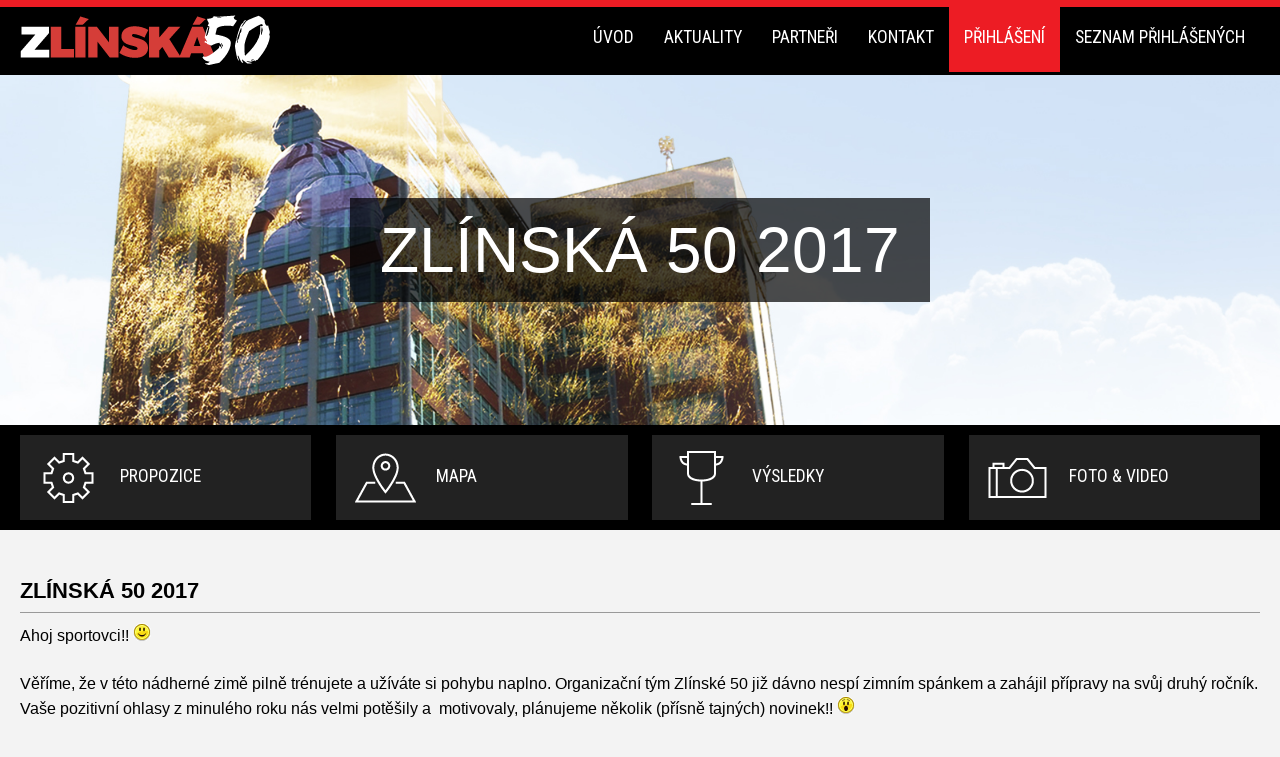

--- FILE ---
content_type: text/html; charset=utf-8
request_url: https://www.zlinska50.cz/47-zlinska-50-2017.html
body_size: 4114
content:
<!doctype html>
<html lang="cs-CZ" dir="ltr">
  
<head>
  <meta charset="UTF-8">
  <meta name="robots" content="index, follow">
  <meta name="author" content="Raab Computer" />
  <meta name="viewport" content="width=device-width, initial-scale=1.0, maximum-scale=1.0, user-scalable=0">
  <meta name="description" content="Zlínská 50 - Závod horských kol" />
  <meta name="keywords" content="zlínská 50 2017, mtb, zlín, maraton, závody pro veřejnost." />

  <title>ZLÍNSKÁ 50 2017 | Zlínská 50 - Závod horských kol</title>

  <link rel="shortcut icon" href="/favicon.ico" />
  <link href="/css/screen.css" type="text/css" rel="stylesheet" />
  <link href="/js/bxslider/jquery.bxslider.css" rel="stylesheet" type="text/css" />
  <link href="/js/blueimp_gallery/blueimp-gallery.css" rel="stylesheet">

  <script>
    (function(i,s,o,g,r,a,m){i['GoogleAnalyticsObject']=r;i[r]=i[r]||function(){
    (i[r].q=i[r].q||[]).push(arguments)},i[r].l=1*new Date();a=s.createElement(o),
    m=s.getElementsByTagName(o)[0];a.async=1;a.src=g;m.parentNode.insertBefore(a,m)
    })(window,document,'script','https://www.google-analytics.com/analytics.js','ga');
    ga('create', 'UA-65079755-17', 'auto');
    ga('send', 'pageview');
  </script>



<body>

  
    
<div class="container_header">
<div class="container_content">

    <div id="header_title">
      <a href="/" title="Zlínská 50"><img src="/design/logo_zlinska50.svg" title="Úvodní strana" alt="Zlínská 50" /></a>
    </div>


    <nav id="mobile_nav">
      <div class="nav_title">
        <p>Navigace</p>
        <a id="menu_close_icon" href="#!" title="Skrýt nabídku menu"><img src="/design/icon_top_menu_cross.png" title="Skrýt nabídku menu" alt="Skrýt nabídku menu" /></a>
      </div>
  	  <ul>
        <li><a href="uvod" title="Úvod">Úvod</a></li><li><a href="aktuality" title="Aktuality">Aktuality</a></li><li><a href="#partneri" title="Partneři">Partneři</a></li><li><a href="kontakt" title="Kontakt">Kontakt</a></li><li><a href="prihlaseni" title="Přihlášení">Přihlášení</a></li><li><a href="seznam-prihlasenych" title="Seznam přihlášených">Seznam přihlášených </a></li>      </ul>
    </nav>
    <div id="mobile_nav_icon" class="nav_hamburger" title="Zobrazit nabídku menu"></div>


<p class="clear"></p>
</div>
</div>  <!-- end container_header -->

  <div class="container_image container_image_47-zlinska-50-2017">
    <h1>ZLÍNSKÁ 50 2017</h1>
    <p class="clear"></p>
  </div>
  
<div class="container_black_category">
<div class="container_content">
  <ul class="menu_black">
    <li><a href="/propozice"  class="icon_menu_propozice" title="Propozice">Propozice</a></li><li><a href="/mapa"  class="icon_menu_trasy" title="Mapa">Mapa</a></li><li><a href="/vysledky"  class="icon_menu_vysledky" title="Výsledky">Výsledky</a></li><li><a href="/foto-video"  class="icon_menu_foto" title="Foto & video">Foto & video</a></li>  </ul>
<p class="clear"></p>
</div>  <!-- end container_content -->
</div>  <!-- end container_black -->


<div class="container_content">
  <div class="content">

  <h2>ZLÍNSKÁ 50 2017</h2>
<p class="line"></p>
<p>Ahoj sportovci!! <img src="/admin/js/tinymce/plugins/emoticons/img/smiley-smile.gif" alt="smile" /></p>
<p> </p>
<p>Věříme, že v této nádherné zimě pilně trénujete a užíváte si pohybu naplno. Organizační tým Zlínské 50 již dávno nespí zimním spánkem a zahájil přípravy na svůj druhý ročník. Vaše pozitivní ohlasy z minulého roku nás velmi potěšily a  motivovaly, plánujeme několik (přísně tajných) novinek!! <img src="/admin/js/tinymce/plugins/emoticons/img/smiley-surprised.gif" alt="surprised" /> </p>
<p>Postupně vás budeme informovat. <img src="/admin/js/tinymce/plugins/emoticons/img/smiley-smile.gif" alt="smile" /></p>
<p> </p>
<p>Přejeme vám mnoho treninkových kilometrů ať na kole, běžkách, běhu, v zimě či teple, ve zdraví a hlavně s úsměvem! <img src="/admin/js/tinymce/plugins/emoticons/img/smiley-cool.gif" alt="cool" /></p>
<p> </p>
<p>Zůstaňte s námi, těšíme se na vás 1.10. ve Zlíně na Zlínské 50 2017!!</p>
<p> </p>
<p>Vaši pořadatelé <img src="/admin/js/tinymce/plugins/emoticons/img/smiley-wink.gif" alt="wink" /></p><p class="clear"></p>
<p>&nbsp;</p>
<p class="clear"></p>
<p>&nbsp;</p>
<a href="/aktuality
" class="button_vice" title="Zpět">Zpět</a>
<p class="clear"></p>

    <p class="clear"></p>
    </div>  <!-- end content -->
    </div>  <!-- end container_content -->

    <div class="container_partners">
    <div class="container_content">
    <div class="partners" id="partneri">

      <h3>Naši partneři</h3>
      <h4 class="attach-line"><span>Generální partneři</span></h4>
      <a href="https://www.hajdik.com/" target="_blank" title="Partner"><img src="/images/partneri_lakovna.png" title="Partner" alt="Partner" /></a>
      <a href="http://www.mrb.cz/en/" target="_blank" title="MRB Sazovice"><img src="/images/partneri_mrb.png" title="Partner" alt="Partner" /></a>
      <h4 class="attach-line"><span>Hlavní partneři</span></h4>
      <a href="https://www.continental-pneumatiky.cz" target="_blank" title="Partner"><img src="/images/partneri_continental.png" title="Partner" alt="Partner" /></a>           
      <a href="http://www.force.cz/" target="_blank" title="Force"><img src="/images/partneri_force.png" title="Partner" alt="Partner" /></a>
      <a href="http://www.raab.cz/" title="Partner" target="_blank" ><img src="/images/partneri_raab.png" title="Partner" alt="Partner" /></a>
      <a href="http://www.lesycr.cz/" target="_blank" title="Lesy ČR"><img src="/images/partneri_lesycr.png" title="Partner" alt="Partner" /></a>
      <!-- <a href="http://www.kr-zlinsky.cz/" target="_blank" title="Zlínský kraj"><img src="/images/partneri_kraj.png" title="Partner" alt="Partner" /></a> -->
      <!-- <a href="http://www.amenity-wellness-spa.cz/" target="_blank" title="Partner"><img src="/images/partneri_amenity.png" title="Partner" alt="Partner" /></a> -->
      <h4 class="attach-line"><span>Partneři</span></h4>
      <a href="http://cyklotrenink.com/" target="_blank" title="Partner"><img class="small-partner" src="/images/partneri_cyklotrenink.png" title="Partner" alt="Partner" /></a>
      <!-- <a href="https://zivy-zlin.cz/" target="_blank" title="Partner"><img class="small-partner" src="/images/partneri_zivyzlin.png" title="Partner" alt="Partner" /></a> -->
      <!-- <a href="http://www.psg.eu/" target="_blank" title="Partner"><img class="small-partner" src="/images/partneri_psg.png" title="Partner" alt="Partner" /></a> -->
      <!-- <a href="http://www.dages.cz/" target="_blank" title="Dages"><img class="small-partner" src="/images/partneri_dages.png" title="Partner" alt="Partner" /></a> -->
      <!-- <a href="//www.mii.cz/" target="_blank" title="Moravské přístroje"><img class="small-partner" src="/images/partneri_pristroje.png" title="Partner" alt="Partner" /></a> -->
      <!-- <a href="http://www.nadacedks.cz/" target="_blank" title="Partner"><img class="small-partner" src="/images/partneri_synot.png" title="Partner" alt="Partner" /></a> -->
      <!-- <a href="http://www.zlin.eu/" target="_blank" title="Město Zlín"><img class="small-partner" src="/images/partneri_zlin.png" title="Partner" alt="Partner" /></a> -->
      <!-- <a href="http://www.eurocarzlin.cz/" target="_blank" title="Partner"><img class="small-partner" src="/images/partneri_eurocar.png" title="Partner" alt="Partner" /></a> -->
      <!-- <a href="https://www.monetplus.cz/" target="_blank" title="Partner"><img class="small-partner" src="/images/partneri_monet.png" title="Partner" alt="Partner" /></a> -->
      <a href="https://www.orbea.com/cz-en/" target="_blank" title="Partner"><img class="small-partner" src="/images/partneri_orbea.png" title="Partner" alt="Partner" /></a>
      <a href="http://www.cyklomira.cz/" target="_blank" title="Partner"><img class="small-partner" src="/images/partneri_cyklomira.png" title="Partner" alt="Partner" /></a>           
      <a href="http://www.vyrobapruzin.com/" target="_blank" title="Partner"><img class="small-partner" src="/images/partneri_vp.png" title="Partner" alt="Partner" /></a>           
      <a href="https://www.isreklama.cz/" target="_blank" title="Partner"><img class="small-partner" src="/images/partneri_isreklama.png" title="Partner" alt="Partner" /></a>
      <a href="https://www.ekotrend.com/" target="_blank" title="Partner"><img class="small-partner" src="/images/partneri_ekotrend.png" title="Partner" alt="Partner" /></a>
      <a href="http://www.muzeum-zlin.cz/cs" target="_blank" title="Partner"><img class="small-partner" src="/images/partneri_muzeum.png" title="Partner" alt="Partner" /></a>
      <!-- <a href="https://www.koma-modular.cz/" target="_blank" title="Partner"><img class="small-partner" src="/images/partneri_koma.png" title="Partner" alt="Partner" /></a> -->
      <!-- <a href="https://www.mt3.cz/" target="_blank" title="Partner"><img class="small-partner" src="/images/partneri_mt3.png" title="Partner" alt="Partner" /></a> -->
      <!-- <a href="https://www.sykora.eu/" target="_blank" title="Partner"><img class="small-partner" src="/images/partneri_sykora.png" title="Partner" alt="Partner" /></a> -->
      <!-- <a href="http://www.izolplast.cz/" target="_blank" title="Partner"><img class="small-partner" src="/images/partneri_izolplast.png" title="Partner" alt="Partner" /></a> -->
      <!-- <a href="https://www.oveckarna.cz/" target="_blank" title="Partner"><img class="small-partner" src="/images/partneri_oveckarna.png" title="Partner" alt="Partner" /></a> -->
      <h4 class="attach-line"><span>Dodavatelé</span></h4>
      <a href="https://www.alpa.cz/cs/" target="_blank" title="Partner"><img class="small-partner" src="/images/partneri_alpa.png" title="Partner" alt="Partner" /></a>
      <a href="http://www.tufo.com/produkty/" target="_blank" title="TUFO"><img class="small-partner" src="/images/partneri_tufo.png" title="Partner" alt="Partner" /></a>
      <!-- <a href="http://www.sportvyziva.cz/" target="_blank" title="Sportovní výživa"><img class="small-partner" src="/images/partneri_vyziva.png" title="Partner" alt="Partner" /></a> -->
      <!-- <a href="http://www.zubr.cz/" target="_blank" title="Zubr"><img class="small-partner" src="/images/partneri_zubr.png" title="Partner" alt="Partner" /></a> -->
      <a href="http://www.kofola.cz/" target="_blank" title="Partner"><img class="small-partner" src="/images/partneri_kofola.png" title="Partner" alt="Partner" /></a>
      <!-- <a href="http://imuregen.cz/" target="_blank" title="Partner"><img class="small-partner" src="/images/partneri_imuregen.png" title="Partner" alt="Partner" /></a> -->
      <a href="https://www.shocart.cz/" target="_blank" title="Partner"><img class="small-partner" src="/images/partneri_shocart.png" title="Partner" alt="Partner" /></a>
      <a href="https://vestzlin.cz/" target="_blank" title="Partner"><img class="small-partner" src="/images/partneri_vest.png" title="Partner" alt="Partner" /></a>
      <a href="https://www.bombusenergy.cz/" target="_blank" title="Partner"><img class="small-partner" src="/images/partneri_bombus.png" title="Partner" alt="Partner" /></a>
      <a href="https://www.enervit.cz/" target="_blank" title="Partner"><img class="small-partner" src="/images/partneri_enervit.png" title="Partner" alt="Partner" /></a>
      <a href="https://www.zlinskysvec.cz/" target="_blank" title="Partner"><img class="small-partner" src="/images/partneri_svec.png" title="Partner" alt="Partner" /></a>
      <h4 class="attach-line"><span>Mediální partneři</span></h4>
      <!-- <a href="http://www.rockmax.cz/" target="_blank" title="Rock Max"><img class="small-partner" src="/images/partneri_rockmax.png" title="Partner" alt="Partner" /></a> -->
      <!-- <a href="http://www.radiozlin.cz/" target="_blank" title="Rádio Zlín"><img class="small-partner" src="/images/partneri_radiozlin.png" title="Partner" alt="Partner" /></a>       -->
      <a href="http://www.kudyznudy.cz/" target="_blank" title="Kudy z nudy"><img class="small-partner" src="/images/partneri_kudyznudy.png" title="Partner" alt="Partner" /></a>  
      <a href="http://www.inzlin.info/" target="_blank" title="InZlin"><img class="small-partner" src="/images/partneri_inzlin.png" title="Partner" alt="Partner" /></a>  
      <a href="https://www.mtbiker.sk" target="_blank" title="Partner"><img class="small-partner" src="/images/partneri_mtbiker.png" title="Partner" alt="Partner" /></a>           
      <a href="http://www.cykloserver.cz/" target="_blank" title="Partner"><img class="small-partner" src="/images/partneri_cykloserver.png" title="Partner" alt="Partner" /></a>           
      <p class="clear"></p><br><br>
      <p>"Zlínská 50 je podporována statutárním městem Zlínem a Zlínským krajem"</p>
    <p class="clear"></p>
    </div>  <!-- end partners -->
    </div>  <!-- end container_content -->
    </div>  <!-- end container_partners -->

<div class="container_footer">
<div class="container_content">
<div id="footer">

    <div id="footer_bottom_left">
      <p><a href="/mapa-stranek" title="Mapa stránek">Mapa stránek</a> | <a href="/admin" title="Administrace">Administrace</a></p>
    </div>
    <div id="footer_bottom_right">
      <p>Zlínská 50 &copy; 2026, Všechna práva vyhrazena, Realizace: <a href="http://www.raab.cz/" title="Raab Computer">Raab Computer</a></p>
    </div>

<p class="clear"></p>
</div>
</div>
</div>  <!-- end container_footer -->

  

  <script type="text/javascript">
  var APP_COUNTDOWN = "2026/9/27 12:00";
  </script>

<!-- jquery -->
<script src="/js/jquery.min.js"></script>

<!-- countdown -->
<script src="/js/jquery.countdown-2.1.0/jquery.countdown.min.js"></script>

<!-- blueimp_gallery -->
<script src="/js/blueimp_gallery/jquery.blueimp-gallery.min.js"></script>
<script src="/js/blueimp_gallery/init.js"></script>

<!-- bxslider -->
<script src="/js/bxslider/jquery.bxslider.min.js" type="text/javascript" charset="utf-8"></script>

  <!-- Google maps -->
  <!-- <script src="http://maps.google.com/maps/api/js?sensor=false" type="text/javascript" ></script> -->
  <!-- <script src="/js/googlemaps.js" type="text/javascript" ></script> -->

<!-- sdružené skripty -->
<script src="/js/main.js"></script>

<!-- facebook -->
<script src="/js/facebook.js"></script>

  
</body>

  </html>
  

--- FILE ---
content_type: text/css
request_url: https://www.zlinska50.cz/css/screen.css
body_size: 7195
content:
@import url(http://fonts.googleapis.com/css?family=Roboto:400,100,300,500,700,900&subset=latin,latin-ext);
@import url(https://fonts.googleapis.com/css?family=Roboto+Condensed:400,300,700&subset=latin,latin-ext);

/* Defaultn� nastaven� v�ech hodnot */
html,body,div,span,applet,object,iframe,h1,h2,h3,h4,h5,h6,p,blockquote,pre,a,abbr,acronym,address,big,cite,code,del,dfn,em,img,ins,kbd,q,s,samp,small,strike,strong,sub,sup,tt,var,b,u,i,center,dl,dt,dd,ol,ul,li,fieldset,form,label,legend,table,caption,tbody,tfoot,thead,tr,th,td,article,aside,canvas,details,embed,figure,figcaption,footer,header,hgroup,menu,nav,output,ruby,section,summary,time,mark,audio,video {
	margin: 0;
	padding: 0;
	border: 0;
	font: inherit;
	font-size: 100%;              /* v�choz� velikost fontu - v�t�ina prohl��e�� 16px */
	vertical-align: baseline
}


/* Zm�na zp�sobu po��t�n� ���ky a v��ky elementu */
* {
  -webkit-box-sizing: border-box;
     -moz-box-sizing: border-box;
      -ms-box-sizing: border-box;
          box-sizing: border-box;
}

html, body {
  height: 100%;
	width: 100%;
}


body {
  background: #f3f3f3;
  font-family: 'Roboto', sans-serif;
}


/************************************
               layout
*************************************/

.container_content {
  height: auto;
	margin: 0 auto;
	padding: 0 20px 0 20px;
  max-width: 1300px;
  width: 100%;
}
@media screen and (max-width: 700px) {
	.container_content { padding: 0 5px 0 5px; }
	.container_header > .container_content {
		padding-left:20px;
	}
}


.top {
  height: 100%;
  width: 100%;
}


p.clear {
	clear: both;
	font-size: 0px;
	height: 0px;
	line-height: 0px;
	text-indent: -500px;
}

p.line {
	background: #999;
	clear: both;
	height: 1px;
	margin: 5px 0 10px 0;
	width: 100%;
}



/************************************
              header
*************************************/

.container_header {
  background: rgba(0, 0, 0, 1);
  border-top: solid 7px #ed1c24;
  height: 75px;
  position: absolute;
  top: 0;
  width: 100%;
}


/* nadpis */

#header_title {
	display: table;
  float: left;
  height: auto;
  padding: 5px 0 0 0;
	vertical-align: middle;
  width: 25%;
}
#header_title h1 {
	color: #fff;
  font-family: 'Roboto', sans-serif;
	font-size: 1.8em;
	font-weight: 500;
	line-height: 1.4em;
}
#header_title h1 a:link,
#header_title h1 a:visited,
#header_title h1 a:hover { color: #fff; font-size: 1.8rem; text-decoration: none; }
#header_title h1 strong { color: #ed1c24; font-weight: 900; }

#header_title img {
  display: table-cell; 
  float: left;
  height: auto;
  max-width: 250px;
  width: 100%;
}


#header_title a:link,
#header_title a:visited {
	color: #fff;
  font-family: 'Roboto', sans-serif;
	font-size: 1.8em;
	font-weight: 500;
	line-height: 1.4em;
	text-decoration: none;
}
#header_title a:hover { color: #fff; text-decoration: none; }
#header_title a strong { color: #ed1c24; font-weight: 900; }


@media screen and (max-width: 640px) {
  .container_header { height: 70px;}
  #header_title { float: left; width: auto; }
  #header_title h1 { font-size: 1.6em; }
  #header_title a { font-size: 1.6em; }
}


/* buttony registrace + stratovka + statistika */

.header_registace {
  height: auto;
  position: absolute;
  right: 20px;
  top: 80px;
  width: auto;
}

.header_registace img {
  border: solid 2px #ed1c24;
  -webkit-border-radius: 8px;
  -moz-border-radius: 8px;
  border-radius: 8px;
  float: right;
  margin: 0 0 5px 0;
}



/* button facebook */

.header_facebook {
  float: right;
  height: auto;
  padding: 10px 0 0 10px;
  width: auto;
}
.header_facebook img { max-width: 40px; width: 100%; }

@media screen and (max-width: 1100px) { .header_facebook { position: absolute; right: 20px; top: 80px; }}



/************************************
              menu
*************************************/

nav {
  float: right;
  height: auto;
  text-align: right;
  width: auto;
	transition: all 300ms;
}

nav ul { list-style: none; position: relative; }
nav ul li { float: left; }
nav ul li a {
  color: #fff;
  float: left;
  font-family: 'Roboto Condensed', sans-serif;
	font-size: 1.1em;
	font-weight: 500;
  height: 65px;
	line-height: 1em;
  padding: 22px 15px 0 15px;
  text-decoration: none;
  text-transform: uppercase;
}
nav ul li a:hover { background: #333; color: #fff; cursor: pointer; }
nav ul li:nth-child(5) { background: #ed1c24; }
nav ul li:last-child { border-right: none; }

.nav_hamburger { display: none; }
.nav_title { display: none; }


@media screen and (max-width: 1100px) {
  nav { background: #333;
        -webkit-box-shadow: -16px 0px 81px 18px rgba(0,0,0,1);
        -moz-box-shadow: -16px 0px 81px 18px rgba(0,0,0,1);
        box-shadow: -16px 0px 81px 18px rgba(0,0,0,1);
  }
	nav ul li:hover > ul { display: none; }
	nav > ul > li > a > span.nav_dropdown_controller {
		width: 15px;
		height: 15px;
	}
  nav {
    display: block;
    height: 100%;
    padding: 10px 15px 10px 15px;
    position: fixed;
    right: -350px;
    top: 0;
    width: 250px;
    z-index: 9999;
  }
  nav ul li { border-right: none; border-bottom: 1px solid #666; width: 100%; }
  nav ul li a {
    display: block;
	  font-size: 0.95em;
    height: auto;
    padding: 15px 0 14px 10px;
    text-align: left;
    width: 100%;
  }
  nav ul li a:hover { background: #333 !important; color: #fff; cursor: pointer; width: 100%; }
  nav ul li:last-child { border-bottom: none; }

  /*  */

  .nav_hamburger {
    cursor: pointer;
    display: block;
    position: absolute;
    top: 10px;
    right: 10px;
    background: transparent url('../design/icon_top_menu.png') no-repeat left 9px;
    height: 40px;
    width: 40px;
  }

  .nav_title {
    border-bottom: 3px solid #ed1c24;
    display: block;
    height: 50px;
    margin: 0 0 10px 0;
    padding: 10px 10px 20px 10px;
    width: 100%;
  }
  .nav_title p {
    color: #fff;
    float: left;
    font-size: 1.1em;
    font-weight: 300;
    line-height: 1em;
    text-transform: uppercase;
  }
  .nav_title img { float: right; }

	nav ul .dropdown {
		display:none;
	}
	nav ul .dropdown.active {
		display:table;
	}

}



/************************************
          odpočet času
*************************************/

.container_odpocet {
  background: #ed1c24;
  padding: 10px 40px 0 40px;
  position: absolute;
  bottom: 130px;
  left: 50%;
  transform: translateX(-50%);
	height: auto;
  width: 400px;
  text-align: center;
  -webkit-border-top-left-radius: 10px;
  -webkit-border-top-right-radius: 10px;
  -moz-border-radius-topleft: 10px;
  -moz-border-radius-topright: 10px;
  border-top-left-radius: 10px;
  border-top-right-radius: 10px;
}
.container_odpocet p {
  color: #fff;
  font-family: 'Roboto Condensed', sans-serif;
  font-size: 1.2em;
  line-height: 1.4em;
  text-transform: uppercase;
}

@media screen and (max-width: 1000px) { .container_odpocet { bottom: 210px; padding: 10px 10px 20px 10px; }}
@media screen and (max-width: 500px) {
  .container_odpocet { bottom: 0; padding: 10px 10px 0 10px; width: 250px; }
  .container_odpocet p { font-size: 1em; }
}


/* odpočet */

ul.odpocet {
  list-style: none;
	position: relative;
}
ul.odpocet li { color: #fff;  float: left; text-align: center; width: 23.5%; }
ul.odpocet li:nth-child(1n) { margin: 0 2% 10px 0; }
ul.odpocet li:nth-child(2n) { margin: 0 2% 10px 0; }
ul.odpocet li:nth-child(3n) { margin: 0 2% 10px 0; }
ul.odpocet li:nth-child(4n) { margin: 0 0 10px 0; }

ul.odpocet li p {
  background: #333;
  -webkit-border-radius:5px;
  -moz-border-radius:5px;
  border-radius:5px;
  display: block;
  color: #fff;
	font-family: 'Roboto', sans-serif;
	font-size: 1.7em;
	font-weight: 400;
  height: 60px;
  padding: 13px 0 0 0;
  text-transform: uppercase;
}

@media screen and (max-width: 640px) { ul.odpocet li p { height: 50px; padding: 6px 0 0 0; }}
@media screen and (max-width: 500px) { ul.odpocet li p { font-size: 1.4em; }}




/************************************
             menu black
*************************************/

.container_black {
  background: rgba(0, 0, 0, 1);
  border-top: solid 15px #ed1c24;
  height: auto;
	padding: 20px 0 10px 0;
	position: absolute;
	bottom: 0;
  width: 100%;
}


ul.menu_black {
  list-style: none;
	position: relative;
}
ul.menu_black:after {
	display:table;
	clear:both;
	content:"";
}
ul.menu_black li { background: #222; float: left;  height: 85px; padding: 0; width: 23.5%; }
ul.menu_black li:hover { background: #333; cursor: pointer; }

ul.menu_black li:nth-child(1n) { margin: 0 2% 10px 0; }
ul.menu_black li:nth-child(2n) { margin: 0 2% 10px 0; }
ul.menu_black li:nth-child(3n) { margin: 0 2% 10px 0; }
ul.menu_black li:nth-child(4n) { margin: 0 0 10px 0; }

ul.menu_black li a {
  background: #333;
  display: block;
  color: #fff;
  font-family: 'Roboto Condensed', sans-serif;
	font-size: 1.1em;
	font-weight: 500;
	line-height: 1em;
  text-align: center;
  text-decoration: none;
  text-transform: uppercase;
}

ul.menu_black li a.icon_menu_propozice,
ul.menu_black li a.icon_menu_trasy,
ul.menu_black li a.icon_menu_vysledky,
ul.menu_black li a.icon_menu_foto {
	padding: 33px 0 0 100px;
	height: 100%;
	width: 100%;
	text-align:left;
}
ul.menu_black li a.icon_menu_propozice { background: transparent url("../design/icon_menu_propozice.png") no-repeat 13px 50%; }
ul.menu_black li a.icon_menu_trasy { background: transparent url("../design/icon_menu_trasy.png") no-repeat 13px 50%; }
ul.menu_black li a.icon_menu_vysledky { background: transparent url("../design/icon_menu_vysledky.png") no-repeat 13px 50%; }
ul.menu_black li a.icon_menu_foto { background: transparent url("../design/icon_menu_foto.png") no-repeat 13px 50%; }


@media screen and (max-width: 1000px) {
  ul.menu_black li {  width: 49%; }
  ul.menu_black li:nth-child(1n) { margin: 0 2% 10px 0; }
  ul.menu_black li:nth-child(2n) { margin: 0 0 10px 0; }
  ul.menu_black li:nth-child(3n) { margin: 0 2% 10px 0; }
  ul.menu_black li:nth-child(4n) { margin: 0 0 10px 0; }
}

@media screen and (max-width: 500px) {
  .container_black { border-top: solid 5px #ed1c24; bottom: -135px; padding: 5px 0 5px 0; }
  ul.menu_black li { height: 50px; padding: 2px 0 0 5px; }
  ul.menu_black li a { font-size: 1em; }
  ul.menu_black li a.icon_menu_propozice,
  ul.menu_black li a.icon_menu_trasy,
  ul.menu_black li a.icon_menu_vysledky,
  ul.menu_black li a.icon_menu_foto { padding: 17px 0 0 54px; height: 50px; float: left; text-align:center; }
  ul.menu_black li a.icon_menu_propozice,
  ul.menu_black li a.icon_menu_trasy,
  ul.menu_black li a.icon_menu_vysledky,
  ul.menu_black li a.icon_menu_foto { background-size: 50px; }
}



/************************************
        menu black kategorie
*************************************/

.container_black_category {
  background: rgba(0, 0, 0, 1);
  height: auto;
	padding: 10px 0 0 0;
  width: 100%;
}




/************************************
     kategorie - obrázek a nadpis
*************************************/

.container_image {
	margin: 75px 0 0 0;
  height: 350px;
  width: 100%;
	/*fallback*/
	background: url("../images/kategorie_1600x500px.jpg") no-repeat;
  background-repeat: no-repeat;
  background-position: top center;
  background-size: cover;
	overflow: hidden;
}

.container_image_aktuality {
  background: url("../images/kategorie_1600x500px_bota.jpg") no-repeat;
  background-repeat: no-repeat;
  background-position: top center;
  background-size: cover;
}

.container_image_kontakt {
  background: url("../images/kategorie_1600x500px_luhacovice.jpg") no-repeat;
  background-repeat: no-repeat;
  background-position: top center;
  background-size: cover;
}

.container_image_propozice {
  background: url("../images/kategorie_1600x500px_domky.jpg") no-repeat;
  background-repeat: no-repeat;
  background-position: top center;
  background-size: cover;
}

.container_image_mapa {
  background: url("../images/kategorie_1600x500px_mapa.jpg") no-repeat;
  background-repeat: no-repeat;
  background-position: top center;
  background-size: cover;
}

.container_image_vysledky {
  background: url("../images/kategorie_1600x500px_zikmund.jpg") no-repeat;
  background-repeat: no-repeat;
  background-position: top center;
  background-size: cover;
}

.container_image_kontakt{
  background: url("../images/kategorie_1600x500px_kontakt.jpg") no-repeat;
  background-repeat: no-repeat;
  background-position: top center;
  background-size: cover;
}

.container_image_foto-video {
  background: url("../images/kategorie_1600x500px_21.jpg") no-repeat;
  background-repeat: no-repeat;
  background-position: top center;
  background-size: cover;
}

.container_image_mapa-stranek {
  background: url("../images/kategorie_1600x500px.jpg") no-repeat;
  background-repeat: no-repeat;
  background-position: top center;
  background-size: cover;
}

.container_image h1 {
  background: rgba(0, 0, 0, 0.7);
	color: #fff;
	display: table;
  font-family: 'Roboto', sans-serif;
	font-size: 4em;
	font-weight: 100;
	line-height: 1em;
	margin: 0 auto 0 auto;
	text-transform: uppercase;
	padding: 20px 30px 20px 30px;
  position: relative;
  top: 50%;
  transform: translateY(-50%);
  -webkit-transform: translateY(-50%);
  -ms-transform: translateY(-50%);
}

@media screen and (max-width: 640px) { .container_image { margin: 65px 0 0 0; }}
@media screen and (max-width: 500px) {
  .container_image { height: 150px; }
  .container_image h1 { font-size: 3em; }
}



/************************************
              content
*************************************/

.content {
  height: auto;
	padding: 50px 0 100px 0;
  width: 100%;
}


/* texty */

.content h2 {
	color: #000;
	font-size: 1.4em;
	font-weight: 700;
	line-height: 1em;
	margin: 0 0 10px 0;
}
.content h2 a:link,
.content h2 a:visited { color: #28ace2; font-size: 1em; font-weight: 700; text-decoration: none; transition: all 0.3s ease 0s; }
.content h2 a:hover { color: #fff;  }

.content p {
	color: #000;
	font-size: 1em;
	font-weight: 300;
	line-height: 1.5em;
}

.content a:link,
.content a:visited {
	color: #ed1c24;
	font-size: 1em;
	font-weight: 300;
	line-height: 1.2em;
	text-decoration: none;
	transition: all 0.3s ease 0s;
}
.content a:hover { text-decoration: underline; }


@media screen and (max-width: 640px) {
  .content { padding: 20px 0 60px 0; }
  .content h2 { font-size: 1.4em; }
  .content p { font-size: 0.85em; line-height: 1.3em; }
  .content a { font-size: 0.85em; line-height: 1.3em; }
}


/* buttony */

.content .button_blue {
  background: #28ace2;
  -webkit-border-radius:5px;
  -moz-border-radius:5px;
  border-radius:5px;
  -webkit-box-shadow: 0 0 10px rgba(0,0,0,0.1);
     -moz-box-shadow: 0 0 10px rgba(0,0,0,0.1);
          box-shadow: 0 0 10px rgba(0,0,0,0.1);
  color: #fff;
  cursor: pointer;
  cursor: hand;
  display: inline-block;
  height: auto;
	padding: 20px 30px 19px 30px;
	font-family: 'Roboto', sans-serif;
  text-align: center;
  text-transform: uppercase;
  transition: all 0.1s ease 0s;
  width: auto;
}
.content .button_blue:link,
.content .button_blue:visited { color: #fff; font-size: 1.3em; font-weight: 500; text-decoration: none; }
.content .button_blue:hover { background: #333; color: #fff; }


@media screen and (max-width: 640px) {
  .content .button_blue { padding: 10px 20px 9px 20px;}
  .content .button_blue:link,
  .content .button_blue:visited,
  .content .button_blue:hover { font-size: 1.4em; }
}



/************************************
         obsah úvodní strany
*************************************/

.content ul.news:after {
	clear:both;
	content:"";
	display:table;
}

.content ul.news li {
  display: inline;
  float: left;
  height: auto;
  list-style-type: none;
  width: 30%;

}
.content ul.news li:nth-child(1n) { margin: 0 5% 10px 0; }
.content ul.news li:nth-child(2n) { margin: 0 5% 10px 0; }
.content ul.news li:nth-child(3n) { margin: 0 0 10px 0; }

@media screen and (max-width: 640px) { .content ul.news li { padding: 15px 0 10px 0; width: 100%; }}
@media screen and (max-width: 500px) { .content ul.news { margin: 130px 0 0 0;  }}



/* výsledky */

.content ul.vysledky li {
  display: inline;
  float: left;
  height: auto;
  list-style-type: none;
  width: 30%;
}
.content ul.vysledky li:nth-child(1n) { margin: 0 5% 30px 0; }
.content ul.vysledky li:nth-child(2n) { margin: 0 5% 30px 0; }
.content ul.vysledky li:nth-child(3n) { margin: 0 0 30px 0; }
.content ul.vysledky li:nth-child(4n) { margin: 0 5% 30px 0; }
.content ul.vysledky li:nth-child(5n) { margin: 0 5% 30px 0; }
.content ul.vysledky li:nth-child(6n) { margin: 0 0 30px 0; }
.content ul.vysledky li:nth-child(7n) { margin: 0 5% 30px 0; }
.content ul.vysledky li:nth-child(8n) { margin: 0 5% 30px 0; }
.content ul.vysledky li:nth-child(9n) { margin: 0 0 30px 0; }


.content ul.vysledky li div.rocnik {
  background: #ed1c24;
  float: left;
  height: 60px;
  padding: 20px 0 0 20px;
  width: 100%;
}
.content ul.vysledky li div.rocnik h2 { color: #fff; font-size: 1.4em; font-weight: 700; line-height: 1em; }

.content ul.vysledky li div.trasy {
  background: #171717;
  float: left;
  height: 120px;
  padding: 5px 0 0 20px;
  width: 100%;
}
.content ul.vysledky li div.trasy a:link,
.content ul.vysledky li div.trasy a:visited { color: #fff; font-size: 1em; font-weight: 300; line-height: 1.7rem; text-decoration: none; }
.content ul.vysledky li div.trasy a:hover { text-decoration: underline; }


@media screen and (max-width: 700px) {
  .content ul.vysledky li { padding: 10px 0 5px 0; width: 100%; }
  .content ul.vysledky li div.trasy { height: 80px; padding: 10px 0 0 20px; }
  .content ul.vysledky li:nth-child(1n),
  .content ul.vysledky li:nth-child(2n),
  .content ul.vysledky li:nth-child(3n),
  .content ul.vysledky li:nth-child(4n),
  .content ul.vysledky li:nth-child(5n),
  .content ul.vysledky li:nth-child(6n),
  .content ul.vysledky li:nth-child(7n),
  .content ul.vysledky li:nth-child(8n),
  .content ul.vysledky li:nth-child(9n) { margin: 0; }
}


/* Fotogalerie */

.content ul.gallery li {
  display: inline;
  float: left;
  height: auto;
  list-style-type: none;
  width: 30%;
}
.content ul.gallery li:nth-child(1n) { margin: 0 5% 30px 0; }
.content ul.gallery li:nth-child(2n) { margin: 0 5% 30px 0; }
.content ul.gallery li:nth-child(3n) { margin: 0 0 30px 0; }
.content ul.gallery li:nth-child(4n) { margin: 0 5% 30px 0; }
.content ul.gallery li:nth-child(5n) { margin: 0 5% 30px 0; }
.content ul.gallery li:nth-child(6n) { margin: 0 0 30px 0; }
.content ul.gallery li:nth-child(7n) { margin: 0 5% 30px 0; }
.content ul.gallery li:nth-child(8n) { margin: 0 5% 30px 0; }
.content ul.gallery li:nth-child(9n) { margin: 0 0 30px 0; }


.content ul.gallery li div.rocnik {
  background: #ed1c24;
  float: left;
  height: 60px;
  padding: 20px 0 0 20px;
  width: 100%;
}
.content ul.gallery li div.rocnik h2 { color: #fff; font-size: 1.4em; font-weight: 700; line-height: 1em; }

.content ul.gallery li div.trasy {
  background: #171717;
  float: left;
  height: 200px;
  padding: 5px 0 0 20px;
  width: 100%;
}
.content ul.gallery li div.trasy a:link,
.content ul.gallery li div.trasy a:visited { color: #fff; font-size: 1em; font-weight: 300; line-height: 1.7rem; text-decoration: none; }
.content ul.gallery li div.trasy a:hover { text-decoration: underline; }


@media screen and (max-width: 700px) {
  .content ul.gallery li { padding: 10px 0 5px 0; width: 100%; }
  .content ul.gallery li div.trasy { height: auto; padding: 10px 0 10px 20px; }
  .content ul.gallery li:nth-child(1n),
  .content ul.gallery li:nth-child(2n),
  .content ul.gallery li:nth-child(3n),
  .content ul.gallery li:nth-child(4n),
  .content ul.gallery li:nth-child(5n),
  .content ul.gallery li:nth-child(6n),
  .content ul.gallery li:nth-child(7n),
  .content ul.gallery li:nth-child(8n),
  .content ul.gallery li:nth-child(9n) { margin: 0; }
}



/************************************
             partneři
*************************************/

.container_partners {
  background: #333;
  height: auto;
	padding: 0 0 69px 0;
  width: 100%;
}

.partners {
  height: auto;
	text-align: center;
  width: 100%;
}
.partners h3 {
  background: #ed1c24;
	color: #fff;
	display: table;
  font-family: 'Roboto', sans-serif;
	font-size: 1.25em;
	font-weight: 500;
	line-height: 1em;
	margin: 0 auto 0 auto;
	text-transform: uppercase;
	padding: 13px 70px 13px 70px;
  position: relative;
  top: -25px;
}
.partners img { margin: 0 20px 0 20px; max-width: 320px; width: 100%; }
.partners img.small-partner { margin: 0 20px 0 20px; max-width: 160px; width: 100%; }

.partners p {
	color: #fff;
	font-size: 1em;
	font-weight: 300;
	line-height: 1.5em;
}

@media screen and (max-width: 700px) {
	.partners img { margin: 0 10px 0 10px; max-width: 250px; }
	.partners img.small-partner { margin: 0 10px 0 10px; max-width: 130px; width: 100%; }

}
@media screen and (max-width: 500px) {
  .partners img { margin: 0 10px 0 10px; max-width: 200px; }
	.partners img.small-partner { margin: 0 10px 0 10px; max-width: 100px; width: 100%; }
  .partners h3 { font-size: 1.1em; padding: 10px 50px 10px 50px; top: -19px;}
  .partners p { font-size: 0.85em; line-height: 1.3em; }
}



/************************************
              footer
*************************************/

.container_footer {
  background: #000;
  height: auto;
	padding: 20px 0 20px 0;
  width: 100%;
}

#footer {
	height: auto;
  width: 100%;
}
#footer p { color: #666; font-size: 0.8em; font-weight: 300; line-height: 1em; }
#footer a:link,
#footer a:visited { color: #666; font-size: 0.8rem; font-weight: 300; line-height: 1rem; text-decoration: none; }
#footer a:hover { text-decoration: underline; }


#footer_bottom_left {
  float: left;
	height: auto;
	text-align: left;
	width: 40%;
}

#footer_bottom_right {
  float: right;
	height: auto;
	text-align: right;
	width: 60%;
}


@media screen and (max-width: 40em) {
  #footer_container { padding: 15px 0 15px 0; }
  #footer_bottom_left {
		text-align: center;
		width: 100%;
		margin-bottom:15px;
	}
  #footer_bottom_right {
		text-align: center;
		width: 100%;
	}
}

@media screen and (min-width:801px) {
	nav ul .dropdown {display:none !important;}
	nav ul li:hover > ul { display: block !important;}
	nav > ul > li > a > span.nav_dropdown_controller.active {
		-webkit-transform: rotate(0deg) rotateX(0);
		-moz-transform: rotate(0deg) rotateX(0);
		-o-transform: rotate(0deg) rotateX(0);
		transform: rotate(0deg) rotateX(0);
	}
}



#mobile_nav > ul:after {
	content:"";
	clear:both;
	display:table;
}

/*ČLÁNKY NA ÚVODNÍ STRANĚ*/

.articles-frontpage > article {
	margin-bottom:35px;
}

.articles-frontpage > article > h3 > a:link, .articles-frontpage > article > h3 > a:visited {
	text-transform: uppercase;
	font-size: 1.1em;
	color:#000;
	text-decoration:none;
	font-weight: 400;
}

.articles-frontpage > article > p:first-of-type {
	color:#666666;
	font-size: 0.9em;
}

/*ČLÁNKY TAK OBECNĚ*/
.content .news-wrapper:after {
	content:"";
	display:table;
	clear:both;
}

.content li.news {
	background: none;
  min-height: 300px;
  display: block;
  float: left;
  height: auto;
  list-style-type: none;
  padding: 25px 0 0 0;
  min-width: 150px;
  width: 30%;
}
.content li.news:nth-child(1n) { margin: 0 5% 30px 0; }
.content li.news:nth-child(2n) { margin: 0 5% 30px 0; }
.content li.news:nth-child(3n) { margin: 0 0 30px 0; }

.content li.news .date {
  float: left;
  height: auto;
  margin: 0 0 20px 0;
  width: 100%;
}

.content li.news .date p {
	font-size: 1.4em;
	margin: 20px 0 0 0;
	text-transform: uppercase;
	font-weight: 300;
}

.content li.news .date_number {
  background: transparent url('../design/back_date.png') no-repeat right 0;
  float: left;
  height: 85px;
  width: auto;
}

.content li.news .date_number p {
	font-size: 3.8em;
	font-weight: 700;
	margin: 0 30px 0 0;
}

.content li.news > h4 {
	margin-bottom:5px;
}

.content li.news > p:nth-of-type(1) {
	margin-bottom:10px;
}

.content li.news > h4 > a {
	color: #333;
	font-size: 1.3em;
	font-weight: 700;
	text-decoration: none;
	transition: all 0.3s ease 0s;
}

.content li.news > h4 > a:hover {
	color:#ED1C24;
}

.content li.news > a {
	display:block;
	padding:10px 0;
}

.content li.news > p {
	padding-right:10px;
}

@media screen and (max-width:800px) {

	.content li.news {
		display:block;
		margin:0 2% 0 0!important;
		width:49%;
	}

	.content li.news:nth-of-type(2n) {
		margin:0 !important;
	}

}

@media screen and (max-width:480px) {

	.content li.news {
		display:block;
		margin:0 0 20px 0 !important;
		width:100%;
	}
	.content li.news:nth-of-type(2n) {
		margin:0 0 20px 0 !important;
	}

}


.content table.style {
	margin: 0;
	width: 100%;
	border-collapse: collapse;
	text-align: left;
}
.content table.style ul li {
	list-style-type: none;
	color: #000;
	font-size: 1em;
	font-weight: 300;
	line-height: 1.5em;
}
.content table.style th {
	font-weight: 700;
	border: 1px solid #444;
	padding: 10px 10px 9px;
	text-align: center
}
.content table.style td {
	border: 2px solid #F3F3F3;
	padding: 4px 10px 3px
}

.content table.style td {
	background:#222222;
	color:#fff;
}

.content table.style td p, .content table.style td li {
	color:#fff;
}

.content table.style td:nth-of-type(1) {
	background:#ED1C24;
	color:#fff;
}

.content table.style td.dark-bg {
	background:#222222;
	color:#fff;
}


.content table.style a:link, #content table .style a:visited {
	text-decoration: none
}
.content table.style a:hover {
	text-decoration: underline
}

@media screen and (max-width:600px) {
	.content table.style > tbody > tr {
		display:block;
	}
	.content table.style > tbody > tr > td {
		display:block;
		width:100%;
		border-bottom:0;
	}
	.content table.style > tbody > tr:last-child > td:last-child {
		border-bottom:1px solid #444;
	}
}

h4.attach-line {
	position:relative;
	display:block;
	z-index:5;
	margin:50px 0 30px 0;
	color:#fff;
}

h4.attach-line> span {
	display:inline-block;
	padding:0 20px;
	background:#333;
	z-index:5;
}

h4.attach-line:before{
	content: " ";
	position:absolute;
	width:auto;
	left:69px;
	right:69px;
	top:50%;
	height:1px;
	background:#666;
	z-index:-2;
}




.content table.style-frontpage {
	margin: 0;
	width: 100%;
	border-collapse: collapse;
	text-align: left;
}
.content table.style-frontpage ul li {
	list-style-type: none;
	color: #000;
	font-size: 1em;
	font-weight: 300;
	line-height: 1.5em;
	display:block;
	float:none;
	margin:0 !important;
	padding:0 !important;
	width:100%;
}
.content table.style-frontpage th {
	font-weight: 700;
	padding: 10px 10px 9px;
	text-align: center
}
.content table.style-frontpage td {
	border: 0;
	padding:5px 0 !important;
}

.content table.style-frontpage tbody, .content table.style-frontpage tr{
	width:100%;
}

.content table.style-frontpage td {
	color:#000;
	color: #000;
	font-size: 1em;
	font-weight: 300;
	line-height: 1.5em;
	word-break: break-all;
}

.content table.style-frontpage td p, .content table.style-frontpage td li {
	color:#000;
}

.content table.style-frontpage td:nth-of-type(1) {
	color:#000;
	font-weight:700;
	color:#ed1c24;
	width:110px;
	vertical-align: top;
}


.content table.style-frontpage a:link, #content table .style-frontpage a:visited {
	text-decoration: none
}
.content table.style-frontpage a:hover {
	text-decoration: underline
}

@media screen and (max-width:1100px) and (min-width:641px) {
	.content table.style-frontpage tr td {
		display:block;
		width:100%;
	}
	.content table.style-frontpage tr td:nth-of-type(2) {
		padding-bottom:10px !important;
	}
}


@media screen and (max-width:340px) {
	.content table.style-frontpage tr td {
		display:block;
		width:100%;
	}
	.content table.style-frontpage tr td:nth-of-type(2) {
		padding-bottom:10px !important;
	}
}


/*-------------
  FOTOGALERIE
-------------*/
.image-gallery:after {
	clear:both;
	display:table;
	content:"";
}

.image-gallery > a {
	display:block;
	float:left;
	width:auto;
	height:auto;
	margin:0 10px 10px 0;
}

.image-gallery > a > img {
	display:block;
	width:auto;
	height:auto;
	max-width:240px;
	max-height:130px;
}


--- FILE ---
content_type: application/javascript
request_url: https://www.zlinska50.cz/js/main.js
body_size: 831
content:
$(document).ready(function(){


	// ihned po načtení všech souborů aktivuje slider
	$('#slider_1').bxSlider({
	  mode: 'fade',
	  captions: false,
	  auto: true
	});

	// odpočet
	$('#clock').countdown(APP_COUNTDOWN).on('update.countdown', function(event) {
		var $this = $(this).html(event.strftime(''
		+ '<li><p>%D</p>dnů</li>'
		+ '<li><p>%H</p>hodin</li>'
		+ '<li><p>%M</p>minut</li>'
		+ '<li><p>%S</p>sekund</li>'));
	});

	// ovládá kliknutí na hamburger ikonu, a na zavření
	$('#mobile_nav_icon, #menu_close_icon').on('click', function(event){
    event.preventDefault();
    var target = $('#mobile_nav');
    var location = target.css('right');
    var display_main_scrollbar = false;
    if (location == '-350px') {
      target.css('right', '0px');
      if (display_main_scrollbar) {
        $('body, html').css('overflow', 'hidden');
      }
    }
    else {
      target.css('right', '-350px');
      if (display_main_scrollbar) {
        $('body, html').css('overflow', 'auto');
      }
    }
    return false;
  });


	// ovládá pluska v menu, když jsou v dropdownu položky
  $('.nav_dropdown_controller').on('click', function(event){
    event.preventDefault();
    var self = $(this);
    var animation_speed = 200;
    self.toggleClass('active').parent().next('.dropdown').toggleClass('active');
    return false;
  });


});


--- FILE ---
content_type: application/javascript
request_url: https://www.zlinska50.cz/js/facebook.js
body_size: 750
content:
		// Include JS SDK
    window.fbAsyncInit = function() {
      // init the FB JS SDK
      FB.init({
        appId      : '289731778399235', // App ID from the App Dashboard
        status     : true, // check the login status upon init?
        cookie     : true, // set sessions cookies to allow your server to access the session?
        xfbml      : true  // parse XFBML tags on this page?
      });
    };
    // Load the SDK's source Asynchronously
    // Note that the debug version is being actively developed and might 
    // contain some type checks that are overly strict. 
    // Please report such bugs using the bugs tool.
    (function(d, debug){
       var js, id = 'facebook-jssdk', ref = d.getElementsByTagName('script')[0];
       if (d.getElementById(id)) {return;}
       js = d.createElement('script'); js.id = id; js.async = true;
       js.src = "//connect.facebook.net/en_US/all" + (debug ? "/debug" : "") + ".js";
       ref.parentNode.insertBefore(js, ref);
     }(document, /*debug*/ false));

--- FILE ---
content_type: text/plain
request_url: https://www.google-analytics.com/j/collect?v=1&_v=j102&a=767230393&t=pageview&_s=1&dl=https%3A%2F%2Fwww.zlinska50.cz%2F47-zlinska-50-2017.html&ul=en-us%40posix&dt=ZL%C3%8DNSK%C3%81%2050%202017%20%7C%20Zl%C3%ADnsk%C3%A1%2050%20-%20Z%C3%A1vod%20horsk%C3%BDch%20kol&sr=1280x720&vp=1280x720&_u=IEBAAEABAAAAACAAI~&jid=2050333843&gjid=815863758&cid=1871881993.1769144397&tid=UA-65079755-17&_gid=512545419.1769144397&_r=1&_slc=1&z=1515080374
body_size: -450
content:
2,cG-F485WVN2DV

--- FILE ---
content_type: image/svg+xml
request_url: https://www.zlinska50.cz/design/logo_zlinska50.svg
body_size: 3855
content:
<?xml version="1.0" encoding="utf-8"?>
<!-- Generator: Adobe Illustrator 16.0.0, SVG Export Plug-In . SVG Version: 6.00 Build 0)  -->
<!DOCTYPE svg PUBLIC "-//W3C//DTD SVG 1.1//EN" "http://www.w3.org/Graphics/SVG/1.1/DTD/svg11.dtd">
<svg version="1.1" id="Layer_1" xmlns="http://www.w3.org/2000/svg" xmlns:xlink="http://www.w3.org/1999/xlink" x="0px" y="0px"
	 width="356px" height="80px" viewBox="0 0 356 80" enable-background="new 0 0 356 80" xml:space="preserve">
<polygon fill="#FFFFFF" points="1.956,21.059 1.956,32.291 21.833,32.291 1.199,56.141 1.199,65.291 41.772,65.291 41.772,54.06 
	20.697,54.06 41.33,30.208 41.33,21.059 "/>
<path fill="#D53D38" d="M247.596,48.57l4.671-12.937l4.541,12.937H247.596z M262.614,65.291h15.585l-17.984-44.232h-15.016
	l-18.68,44.232h15.021l2.271-6.247h16.594L262.614,65.291z M264.506,10.143l-11.989-3.785l-6.749,11.926h10.096L264.506,10.143z
	 M229.424,65.291l-16.721-26.438l15.776-17.794h-16.848l-13.19,15.333V21.059h-14.639v44.232h14.639V54.88l4.291-4.797l9.213,15.208
	H229.424z M177.305,36.77l5.3-11.104c-4.985-3.155-12.24-5.237-19.245-5.237c-11.483,0-18.929,5.553-18.929,14.386
	c0,15.521,22.905,11.736,22.905,17.478c0,1.577-1.388,2.271-3.534,2.271c-4.479,0-12.304-3.091-16.847-6.877l-5.427,10.98
	c5.87,4.479,14.45,7.067,22.148,7.067c9.97,0,18.616-4.354,18.616-14.198c0-16.026-22.907-12.556-22.907-18.109
	c0-1.327,1.073-1.83,2.715-1.83C165.949,31.597,172.825,34.309,177.305,36.77z M97.172,21.059v44.232h13.314v-22.59l17.414,22.59
	h12.241V21.059h-13.25v22.715l-17.478-22.715H97.172z M78.494,21.059v44.232h14.638V21.059H78.494z M85.94,6.357l-6.752,11.926
	h10.095l8.646-8.141L85.94,6.357z M43.917,21.059v44.232h33.062V53.113H58.556V21.059H43.917z"/>
<path fill="#FFFFFF" d="M328.807,68.737v0.849h0.847l3.39-0.849v-0.831h-1.697L328.807,68.737z M314.467,23.162l-5.067,14.355
	l0.846,2.526l-0.846-0.849h-0.847v0.849l0.847,4.219h0.846v-2.526l-0.846-0.846c1.458,0,2.863-3.662,4.222-10.984
	c1.117,0,1.692-1.405,1.692-4.221v-2.523H314.467z M344.009,22.314l-0.847,9.288v0.848h0.847l1.693-6.765l-0.847-3.372H344.009z
	 M319.534,50.179v4.221l0.83,8.439c14.644-13.541,21.947-25.932,21.947-37.153v-5.898l0.851,0.849l2.54-0.849v-0.846l-0.847-0.849
	v-0.847c-2.457,0-8.646,3.39-18.577,10.135C321.771,37.212,319.534,44.806,319.534,50.179z M339.788,5.432
	c3.746,1.492,6.832,4.018,9.288,7.594l-0.847,0.848c0.898,3.932,2.305,5.914,4.222,5.914l0.846-0.846l2.524,10.135l-0.848,3.374
	l0.848,2.523c-1.051,10.069-6.964,21.322-17.726,33.763c-1.683,0-2.528,0.577-2.528,1.696l-0.847-0.847h-0.847l-5.067,1.695
	l-5.052-0.848h-0.847v0.848l6.745,1.677v0.846h-5.898l-7.611-5.898v0.831l1.695,4.221h-0.849c-1.71-0.491-3.693-3.864-5.897-10.119
	h-0.848v1.679l1.678,5.068c-2.116,0-4.085-7.035-5.898-21.103c4.593-21.949,8.542-32.914,11.814-32.914
	c0-1.662,1.121-3.069,3.373-4.221h0.846c-4.508,5.524-6.744,9.187-6.744,10.966l5.898-7.594
	C321.212,13.025,327.396,9.94,339.788,5.432z M288.348,46.551l-2.544,5.898h0.85l2.54-5.05v-0.848H288.348z M280.755,7.72v0.848
	h5.898V7.72H280.755z M306.667,5.043L304.38,7.72c0,1.883,1.409,3.288,4.221,4.221v0.847l-5.067,7.593l-5.051-0.847
	c-12.388,0-18.577,1.966-18.577,5.916l-1.694,6.745c14.628,2.254,21.951,6.188,21.951,11.814c0,8.507-5.338,18.067-16.036,28.662
	l-15.202,3.373l-5.068-1.696v-0.83c3.611,0,5.596-0.831,5.915-2.492c-4.133,0-7.508-1.965-10.136-5.898l0.848-0.847v-0.848
	l2.543,0.848c4.237,0,10.982-4.221,20.254-12.662l0.847-3.389h0.848v1.695h0.83l1.696-4.221v-0.848h-0.847v1.695h-0.85l-1.678-1.695
	v-0.847c-3.949,0.577-7.879,1.983-11.812,4.221l-5.915-2.526c0-1.118-1.138-1.695-3.374-1.695v-2.525h1.678v1.695l0.847-0.846h0.85
	l-3.374-5.917c2.152-10.135,3.83-15.186,5.068-15.186v0.83l-3.391,12.679c2.084,0,3.781-4.51,5.067-13.509l-2.523-1.695l1.677-3.373
	l-2.188-4.678V9.805h0.851c5.406-0.525,8.102-1.795,8.102-3.78l5.898,0.849L306.667,5.043z"/>
</svg>
